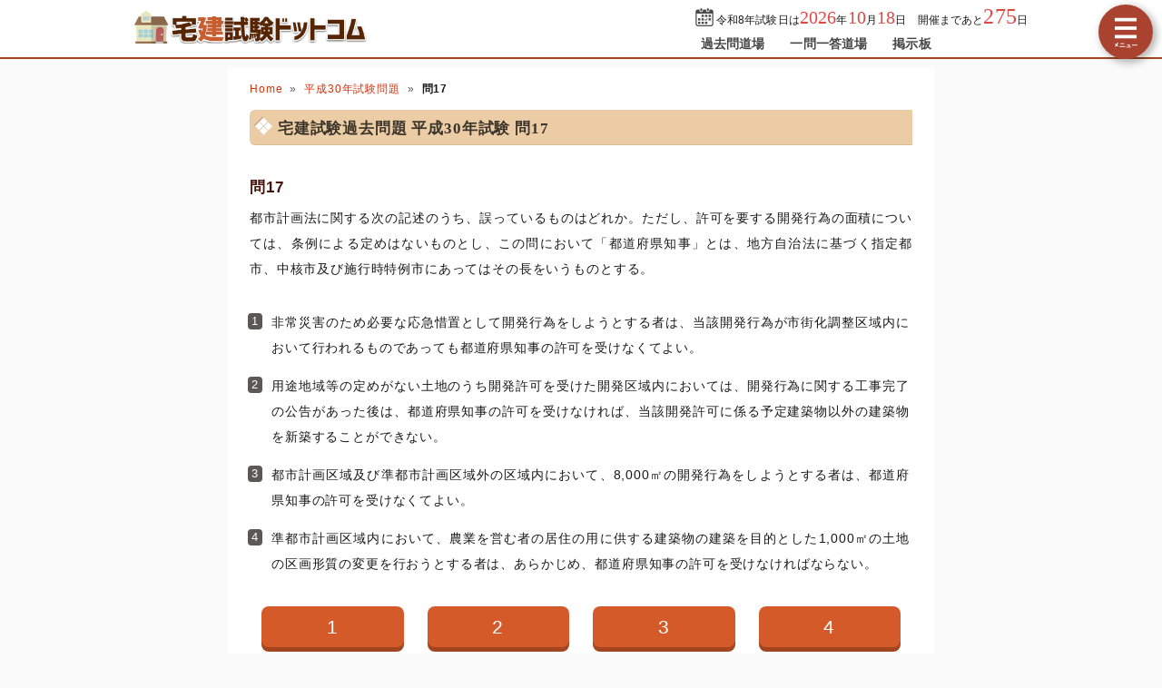

--- FILE ---
content_type: text/html; charset=UTF-8
request_url: https://takken-siken.com/kakomon/2018/17.html
body_size: 7519
content:
<!DOCTYPE html>
<html lang="ja">
<head>
<!-- Google tag (gtag.js) -->
<script async src="https://www.googletagmanager.com/gtag/js?id=G-2TE8GVGDC8"></script>
<script>
  window.dataLayer = window.dataLayer || [];
  function gtag(){dataLayer.push(arguments);}
  gtag('js', new Date());

  gtag('config', 'G-2TE8GVGDC8');
</script>
<meta charset="UTF-8">
<meta name="viewport" content="width=device-width,user-scalable=yes,initial-scale=1">
<meta name="format-detection" content="telephone=no">
<meta http-equiv="X-UA-Compatible" content="IE=Edge">
<meta property="og:site_name" content="宅建試験ドットコム">
<meta property="og:title" content="宅建試験過去問題 平成30年試験 問17">
<meta property="og:type" content="article">
<meta property="og:image" content="https://takken-siken.com/img/ogimage.png">
<meta property="og:url" content="https://takken-siken.com/kakomon/2018/17.html">
<link rel="canonical" href="https://takken-siken.com/kakomon/2018/17.html">
<link rel="apple-touch-icon" href="/apple-touch-icon.png">
<link rel="shortcut icon" href="/favicon.ico">
<link rel="stylesheet" href="/style.css?20251127">
<title>宅建試験過去問題 平成30年試験 問17｜宅建試験ドットコム</title>
<!-- Geniee Wrapper Head Tag -->
<script>
  window.gnshbrequest = window.gnshbrequest || {cmd:[]};
  gnshbrequest.cmd.push(function(){
    gnshbrequest.registerPassback("1521578");
    gnshbrequest.registerPassback("1521579");
    gnshbrequest.registerPassback("1521580");
    gnshbrequest.registerPassback("1521582");
    gnshbrequest.forceInternalRequest();
  });
</script>
<script async src="https://cpt.geniee.jp/hb/v1/210092/596/wrapper.min.js"></script>
<!-- /Geniee Wrapper Head Tag -->
</head>
<body>

<script>
if (typeof localStorage !== undefined) {
const theme = localStorage.getItem('DARK') || 0;
if (theme == 1) document.body.className += ' dark';
if (theme == 2) document.body.className += ' beige';
}
</script>

<div id="main_contents">
<!--MAINCONTENT START-->

<!--HEADER START-->
<header>
<h1>
<a href="/"><img src="/img/title.png" alt="宅建試験ドットコムトップページへ" title="宅建試験ドットコムトップページへ" id="logo" width="300" height="40"></a>
</h1>
<div class="header_right">
<div id="countdown"></div>
<ul id="header_menu">
<li><a href="/kakomon.php">過去問道場</a></li>
<li><a href="/marubatu.php">一問一答道場</a></li>
<li><a href="/bbs.php">掲示板</a></li>
</ul>
</div>
<div id="menuBtn"></div>
</header>
<!--HEADER END-->

<!-- CONTENT START -->
<div id="content">
<!-- MAINCOL START -->
<main>
<ul class="pan"><li><a href="/">Home</a><li><a href="./">平成30年試験問題</a><li><b>問17</b></ul>
<h2>宅建試験過去問題 平成30年試験 問17</h2>

<div id="markable-area">

<section class="content">

<h3>問17</h3>
<div class="mondai">都市計画法に関する次の記述のうち、誤っているものはどれか。ただし、許可を要する開発行為の面積については、条例による定めはないものとし、この問において「都道府県知事」とは、地方自治法に基づく指定都市、中核市及び施行時特例市にあってはその長をいうものとする。</div>
<div class="grayText"></div>
</section>

<section class="content"><ol class="selectList"><li>非常災害のため必要な応急惜置として開発行為をしようとする者は、当該開発行為が市街化調整区域内において行われるものであっても都道府県知事の許可を受けなくてよい。<li>用途地域等の定めがない土地のうち開発許可を受けた開発区域内においては、開発行為に関する工事完了の公告があった後は、都道府県知事の許可を受けなければ、当該開発許可に係る予定建築物以外の建築物を新築することができない。<li>都市計画区域及び準都市計画区域外の区域内において、8,000㎡の開発行為をしようとする者は、都道府県知事の許可を受けなくてよい。<li data-answer="t">準都市計画区域内において、農業を営む者の居住の用に供する建築物の建築を目的とした1,000㎡の土地の区画形質の変更を行おうとする者は、あらかじめ、都道府県知事の許可を受けなければならない。</ol></section>

</div>

<div class="selectBtn"><a href="#">1</a><a href="#">2</a><a href="#">3</a><a href="#" data-answer="t">4</a></div>

<!-- ads start -->
<div class="ads_wrap">
<div class="ads_content" id="e696a23b34060f2332958051">
<div class="sponsoredLinks">広告</div>
<!-- Geniee Wrapper Body Tag 1521578 -->
<div data-cptid="1521578" style="display: block;" class="adsbygoogle">
<script>
  gnshbrequest.cmd.push(function() {
    gnshbrequest.applyPassback("1521578", "[data-cptid='1521578']");
  });
</script>
</div>
<!-- Geniee Wrapper Body Tag 1521578 -->
<!-- Geniee Wrapper Body Tag 1521580 -->
<div data-cptid="1521580" style="display: block;" class="adsbygoogle">
<script>
  gnshbrequest.cmd.push(function() {
    gnshbrequest.applyPassback("1521580", "[data-cptid='1521580']");
  });
</script>
</div>
<!-- /Geniee Wrapper Body Tag 1521580 -->
</div>
<div class="ads_content" id="e696a23b34060f2332958052">
<div class="sponsoredLinks">広告</div>
<script async src="https://pagead2.googlesyndication.com/pagead/js/adsbygoogle.js?client=ca-pub-5061380080248584" crossorigin="anonymous"></script>
<!-- 336x280 TK -->
<ins class="adsbygoogle adslot"
     style="display:inline-block"
     data-ad-client="ca-pub-5061380080248584"
     data-full-width-responsive="true"
     data-ad-slot="6953716934"></ins>
<script>
(adsbygoogle = window.adsbygoogle || []).push({});
</script>
</div>
</div>
<!-- ads end -->

<section class="content answerBox">
<div><h3>正解　<button class="showAnswerBtn">正解を表示する</button><span class="answerChar"><em class="r large">4</em></span></h3><div>問題難易度 <i class="level4"></i></div></div>
<div id="answer_data">肢1<span style="width:calc((100% - 10ex) / 100 * 7.7)"></span>7.7%<br>肢2<span style="width:calc((100% - 10ex) / 100 * 13.6)"></span>13.6%<br>肢3<span style="width:calc((100% - 10ex) / 100 * 22.8)"></span>22.8%<br>肢4<span style="width:calc((100% - 10ex) / 100 * 55.9)" class="max"></span>55.9%<br></div>
</section>

<section class="content bunyalinks"><h3>分野</h3>
科目：<a href="/restriction.html">2 - 法令上の制限</a><br>
細目：<a href="/restriction.html#1">1 - 都市計画法</a></section>

<section class="content kaisetsu"><h3>解説</h3><div>まず開発許可が不要となる開発行為について図で確認しておきましょう<div class="img_margin"><img src="/kakomon/img/2/01.png" width="561" height="339" alt="2/01.png/image-size:561×339" loading="lazy"></div><ol class="kaisetsuList"><li>正しい。非常災害のため必要な応急措置として行う開発行為については、どの区域であっても開発許可の必要はありません（<span class="lawNo">都市計画法29条1項10号</span>）。<br><blockquote class="lawBody">都市計画区域又は準都市計画区域内において開発行為をしようとする者は、あらかじめ、国土交通省令で定めるところにより、都道府県知事（中略）の許可を受けなければならない。ただし、次に掲げる開発行為については、この限りでない。<br>…<br>十　非常災害のため必要な応急措置として行う開発行為</blockquote><div class="similar_list_wrap"><input type="checkbox" class="show_similar_list" id="ssl1"><label for="ssl1">類似・関連問題 3問</label><div class="similar_list"><div>市街化調整区域において、非常災害のため必要な応急措置として8,000㎡の土地の区画形質の変更を行おうとする者は、あらかじめ、都道府県知事の許可を受けなければならない。<i class="batu"></i>（<a href="/kakomon/2020-2/16.html">R2⑫-16-1</a>）</div><div>非常災害のため必要な応急措置として行う開発行為であっても、当該開発行為が市街化調整区域において行われるものであって、当該開発行為の規模が3,000平方メートル以上である場合には、開発許可が必要である。<i class="batu"></i>（<a href="/kakomon/2013/16.html">H25-16-4</a>）</div><div>非常災害のため必要な応急措置として行う開発行為は、当該開発行為が市街化調整区域内において行われるものであっても都道府県知事の許可を受けなくてよい。<i class="maru"></i>（<a href="/kakomon/2011/17.html">H23-17-4</a>）</div></div></div></li><li>正しい。開発行為は、その土地に特定の建築物を建築等する目的で行われます。したがって、開発工事の完了後の区域内には、①都道府県知事が許可したとき、②国又は都道府県等が行う行為（⇒知事の許可があったとみなされる）を除き、当該開発行為の目的である建築物（予定建築物）しか建築することができないのが原則です。ただし、建築できる建築物の種類が制限されている用途地域内では、無秩序な建築が行われるおそれがないため、予定建築物以外の建築物の建築も可能です（<span class="lawNo">都市計画法42条1項</span>）。<br><blockquote class="lawBody">何人も、開発許可を受けた開発区域内においては、第三十六条第三項の公告があつた後は、当該開発許可に係る予定建築物等以外の建築物又は特定工作物を新築し、又は新設してはならず、また、建築物を改築し、又はその用途を変更して当該開発許可に係る予定の建築物以外の建築物としてはならない。ただし、都道府県知事が当該開発区域における利便の増進上若しくは開発区域及びその周辺の地域における環境の保全上支障がないと認めて許可したとき、又は建築物及び第一種特定工作物で建築基準法第八十八条第二項の政令で指定する工作物に該当するものにあつては、当該開発区域内の土地について用途地域等が定められているときは、この限りでない。</blockquote><div class="similar_list_wrap"><input type="checkbox" class="show_similar_list" id="ssl2"><label for="ssl2">類似・関連問題 5問</label><div class="similar_list"><div>開発許可申請者以外の者は、開発許可を受けた開発区域のうち、用途地域等の定められていない土地の区域においては、開発行為に関する工事が完了した旨の公告があった後は、都道府県知事の許可を受けなくても、当該開発許可に係る予定建築物以外の建築物を新築することができる。<i class="batu"></i>（<a href="/kakomon/2010/17.html">H22-17-4</a>）</div><div>用途地域等の定めがない土地のうち開発許可を受けた開発区域内においては、開発行為に関する工事完了の公告があった場合は、都道府県知事の許可を受ければ、当該開発許可に係る予定建築物以外の建築物を新築することができる。<i class="maru"></i>（<a href="/kakomon/2009/17.html">H21-17-4</a>）</div><div>開発許可を受けた開発区域内において、当該開発区域内の土地について用途地域等が定められていないとき、都道府県知事に届け出れば、開発行為に関する工事完了の公告があった後、当該開発許可に係る予定建築物以外の建築物を建築することができる。<i class="batu"></i>（<a href="/kakomon/2007/19.html">H19-19-1</a>）</div><div>開発許可を受けた開発区域内の土地に用途地域が定められている場合には、開発行為が完了した旨の公告があった後、当該開発許可に係る予定建築物以外の建築物を都道府県知事の許可を受けずに建築することができる。<i class="maru"></i>（<a href="/kakomon/2004/19.html">H16-19-2</a>）</div><div>開発許可を受けた用途地域の定めのない開発区域内において、開発行為に関する工事が完了した旨の公告があった後は、民間事業者は、都道府県知事が許可したときを除けば、予定建築物以外の建築物を新築してはならない。<i class="maru"></i>（<a href="/kakomon/2003/19.html">H15-19-2</a>）</div></div></div></li><li>正しい。都市計画区域および準都市計画区域外の区域内では、<em class="r">10,000</em>㎡未満の開発行為は許可を受ける必要はありません（<span class="lawNo">都市計画法29条2項</span><span class="lawNo">都市計画法令22条の2</span>）。<br>※「都市計画区域および準都市計画区域外の区域」は、not (都市計画区域 + 準都市計画区域) という意味で、下図の「それ以外の区域」についての都市計画法上の名称です。<div class="img_margin"><img src="/kakomon/img/2/02.png" width="459" height="343" alt="2/02.png/image-size:459×343" loading="lazy"></div><blockquote class="lawBody">都市計画区域及び準都市計画区域外の区域内において、それにより一定の市街地を形成すると見込まれる規模として政令で定める規模以上の開発行為をしようとする者は、あらかじめ、国土交通省令で定めるところにより、都道府県知事の許可を受けなければならない。ただし、次に掲げる開発行為については、この限りでない。</blockquote><blockquote class="lawBody">法第二十九条第二項の政令で定める規模は、一ヘクタールとする。</blockquote><div class="similar_list_wrap"><input type="checkbox" class="show_similar_list" id="ssl3"><label for="ssl3">類似・関連問題 1問</label><div class="similar_list"><div>都市計画区域でも準都市計画区域でもない区域内における住宅団地の建設を目的とした6,000㎡の土地の区画形質の変更には、常に開発許可が不要である。<i class="maru"></i>（<a href="/kakomon/2003/18.html">H15-18-3</a>）</div></div></div></li><li>[誤り]。市街化区域以外の区域内において、農業を営む者の居住の用に供する建築物の建築を目的とした開発行為は許可が不要です（<span class="lawNo">都市計画法29条1項2号</span>）。本肢は「準都市計画区域内」ですので許可不要となります。<br><blockquote class="lawBody">都市計画区域又は準都市計画区域内において開発行為をしようとする者は、あらかじめ、国土交通省令で定めるところにより、都道府県知事（中略）の許可を受けなければならない。ただし、次に掲げる開発行為については、この限りでない。<br>…<br>二　市街化調整区域、区域区分が定められていない都市計画区域又は準都市計画区域内において行う開発行為で、農業、林業若しくは漁業の用に供する政令で定める建築物又はこれらの業務を営む者の居住の用に供する建築物の建築の用に供する目的で行うもの</blockquote><div class="similar_list_wrap"><input type="checkbox" class="show_similar_list" id="ssl4"><label for="ssl4">類似・関連問題 10問</label><div class="similar_list"><div>市街化区域において、農業を営む者の居住の用に供する建築物の建築を目的とした1,500㎡の土地の区画形質の変更を行おうとする者は、都道府県知事の許可を受けなくてよい。<i class="batu"></i>（<a href="/kakomon/2019/16.html">R1-16-2</a>）</div><div>市街化区域内において、農業を営む者の居住の用に供する建築物の建築の用に供する目的で1,000㎡の土地の区画形質の変更を行おうとする者は、あらかじめ、都道府県知事の許可を受けなければならない。<i class="maru"></i>（<a href="/kakomon/2017/17.html">H29-17-2</a>）</div><div>市街化調整区域において行う開発行為で、その規模が300平方メートルであるものについては、常に開発許可は不要である。<i class="batu"></i>（<a href="/kakomon/2013/16.html">H25-16-2</a>）</div><div>市街化区域内において、農業を営む者の居住の用に供する建築物の建築の用に供する目的で行われる1,500平方メートルの開発行為<i class="maru"></i>（<a href="/kakomon/2012/17.html">H24-17-ウ</a>）</div><div>市街化調整区域内において生産される農産物の貯蔵に必要な建築物の建築を目的とする当該市街化調整区域内における土地の区画形質の変更は、都道府県知事の許可を受けなくてよい。<i class="batu"></i>（<a href="/kakomon/2011/17.html">H23-17-2</a>）</div><div>市街化区域内における農業を営む者の居住の用に供する建築物の建築の用に供する目的で行う1,500㎡の土地の区画形質の変更<i class="maru"></i>（<a href="/kakomon/2007/20.html">H19-20-ウ</a>）</div><div>市街化区域内において行う農業を営む者の居住の用に供する建築物の建築の用に供する目的で行う開発行為<i class="maru"></i>（<a href="/kakomon/2005/18.html">H17-18-1</a>）</div><div>市街化区域内において、農業を営む者の居住の用に供する建築物の建築の用に供する目的で行う開発行為であれば、常に開発許可は不要である。<i class="batu"></i>（<a href="/kakomon/2002/19.html">H14-19-1</a>）</div><div>市街化区域内において、農業の用に供する建築物の建築の用に供する目的で行う開発行為であれば、常に開発許可は不要である。<i class="batu"></i>（<a href="/kakomon/2002/19.html">H14-19-2</a>）</div><div>農業を営む者の居住の用に供する建築物の建築を目的として行う開発行為<i class="batu"></i>（<a href="/kakomon/2001/18.html">H13-18-2</a>）</div></div></div></li></ol>したがって誤っている記述は[4]です。</div>
</section>

<div class="social-btn-list_mini">問題をシェア
<a class="social-btn tw-btn" rel="nofollow" target="_blank" href="//twitter.com/intent/tweet?text=%E5%AE%85%E5%9C%B0%E5%BB%BA%E7%89%A9%E5%8F%96%E5%BC%95%E5%A3%AB%E8%A9%A6%E9%A8%93%0D%0A%E5%B9%B3%E6%88%9030%E5%B9%B4%282018%E5%B9%B4%29%E5%95%8F17%0D%0A%0D%0A%23%E5%AE%85%E5%BB%BA%E5%A3%AB+%23%E5%AE%85%E5%BB%BA%0D%0A%23%E9%81%8E%E5%8E%BB%E5%95%8F%E9%81%93%E5%A0%B4&url=https%3A%2F%2Ftakken-siken.com%2Fkakomon%2F2018%2F17.html" onclick="window.open(this.href, null, 'width=600,height=400'); return false;"><i></i></a>
<a class="social-btn fb-btn" rel="nofollow" target="_blank" href="//www.facebook.com/sharer/sharer.php?u=https%3A%2F%2Ftakken-siken.com%2Fkakomon%2F2018%2F17.html&t=%E5%AE%85%E5%9C%B0%E5%BB%BA%E7%89%A9%E5%8F%96%E5%BC%95%E5%A3%AB%E8%A9%A6%E9%A8%93%0D%0A%E5%B9%B3%E6%88%9030%E5%B9%B4%282018%E5%B9%B4%29%E5%95%8F17%0D%0A%0D%0A%23%E5%AE%85%E5%BB%BA%E5%A3%AB+%23%E5%AE%85%E5%BB%BA%0D%0A%23%E9%81%8E%E5%8E%BB%E5%95%8F%E9%81%93%E5%A0%B4" onclick="window.open(this.href, null, 'width=600,height=400'); return false;"><i></i></a>
<a class="social-btn ln-btn" rel="nofollow" target="_blank" href="//line.me/R/msg/text/?%E5%AE%85%E5%9C%B0%E5%BB%BA%E7%89%A9%E5%8F%96%E5%BC%95%E5%A3%AB%E8%A9%A6%E9%A8%93%0D%0A%E5%B9%B3%E6%88%9030%E5%B9%B4%282018%E5%B9%B4%29%E5%95%8F17%0D%0A%0D%0A%23%E5%AE%85%E5%BB%BA%E5%A3%AB+%23%E5%AE%85%E5%BB%BA%0D%0A%23%E9%81%8E%E5%8E%BB%E5%95%8F%E9%81%93%E5%A0%B4https%3A%2F%2Ftakken-siken.com%2Fkakomon%2F2018%2F17.html" onclick="window.open(this.href, null, 'width=600,height=400'); return false;"><i></i></a>
<a class="social-btn link-btn" onClick="navigator.clipboard.writeText(location.href);alert('リンクをコピーしました');return false;"><i></i></a>
</div>

<!-- ads start -->
<div class="ads_wrap">
<div class="ads_content" id="b696a23b3406184116765811">
<div class="sponsoredLinks">広告</div>
<!-- Geniee Wrapper Body Tag 1521579 -->
<div data-cptid="1521579" style="display: block;" class="adsbygoogle">
<script>
  gnshbrequest.cmd.push(function() {
    gnshbrequest.applyPassback("1521579", "[data-cptid='1521579']");
  });
</script>
</div>
<!-- Geniee Wrapper Body Tag 1521579 -->
<!-- Geniee Wrapper Body Tag 1521582 -->
<div data-cptid="1521582" style="display: block;" class="adsbygoogle">
<script>
  gnshbrequest.cmd.push(function() {
    gnshbrequest.applyPassback("1521582", "[data-cptid='1521582']");
  });
</script>
</div>
<!-- /Geniee Wrapper Body Tag 1521582 -->
</div>
<div class="ads_content" id="b696a23b3406184116765812">
<div class="sponsoredLinks">広告</div>
<script async src="https://pagead2.googlesyndication.com/pagead/js/adsbygoogle.js?client=ca-pub-5061380080248584" crossorigin="anonymous"></script>
<!-- TK レスポンシブ -->
<ins class="adsbygoogle"
     style="display:block"
     data-ad-client="ca-pub-5061380080248584"
     data-ad-slot="9047845116"
     data-ad-format="auto"
     data-full-width-responsive="true"></ins>
<script>
     (adsbygoogle = window.adsbygoogle || []).push({});
</script>
</div>
</div>
<!-- ads end -->

<ul class="bottomNav"><li id="toPrev"><a href="16.html" title="前の問題">前の問題(問16)</a></li><li id="toNext"><a href="18.html" title="次の問題">次の問題(問18)</a></li></ul>

</main>
<!-- MAINCOL END -->

<!-- SIDECOL START -->
<nav>
<h3>宅建士過去問アプリ</h3>
<a href="/kakomon.php" class="doujou submit" title="宅建試験クイズアプリ過去問道場">過去問道場</a>
<a href="/marubatu.php" class="marubatu submit" title="宅建士一問一答">一問一答道場</a>
<h3>質問・相談はこちら</h3>
<a href="/bbs.php" class="bbs submit hover" title="宅建試験掲示板" data-text="BBS">宅建試験掲示板</a>

<a class="sideBanner" href="https://amzn.to/42N7ixv" onclick="gtag('event','banner',{'event_category':'book'});"><img src="/img/banner/kami_mondaishu.png" width="300" height="250" alt="この1冊で合格! 水野健の宅建士 神問題集"></a>

<h3>宅建士過去問題26年分</h3>
<ul id="test_menu">
<li><a href="/kakomon/2025/" title="令和7年試験">令和7年試験</a>
<li><a href="/kakomon/2024/" title="令和6年試験">令和6年試験</a>
<li><a href="/kakomon/2023/" title="令和5年試験">令和5年試験</a>
<li><a href="/kakomon/2022/" title="令和4年試験">令和4年試験</a>
<li><a href="/kakomon/2021-2/" title="令和3年12月試験">令和3年12月試験</a>
<li><a href="/kakomon/2021-1/" title="令和3年10月試験">令和3年10月試験</a>
<li><a href="/kakomon/2020-2/" title="令和2年12月試験">令和2年12月試験</a>
<li><a href="/kakomon/2020-1/" title="令和2年10月試験">令和2年10月試験</a>
<li><a href="/kakomon/2019/" title="令和元年試験">令和元年試験</a>
<li><a href="/kakomon/2018/" title="平成30年試験">平成30年試験</a>
<li><a href="/kakomon/2017/" title="平成29年試験">平成29年試験</a>
<li><a href="/kakomon/2016/" title="平成28年試験">平成28年試験</a>
<li><a href="/kakomon/2015/" title="平成27年試験">平成27年試験</a>
<li><a href="/kakomon/2014/" title="平成26年試験">平成26年試験</a>
<li><a href="/kakomon/2013/" title="平成25年試験">平成25年試験</a>
<li><a href="/kakomon/2012/" title="平成24年試験">平成24年試験</a>
<li><a href="/kakomon/2011/" title="平成23年試験">平成23年試験</a>
<li><a href="/kakomon/2010/" title="平成22年試験">平成22年試験</a>
<li><a href="/kakomon/2009/" title="平成21年試験">平成21年試験</a>
<li><a href="/kakomon/2008/" title="平成20年試験">平成20年試験</a>
<li><a href="/kakomon/2007/" title="平成19年試験">平成19年試験</a>
<li><a href="/kakomon/2006/" title="平成18年試験">平成18年試験</a>
<li><a href="/kakomon/2005/" title="平成17年試験">平成17年試験</a>
<li><a href="/kakomon/2004/" title="平成16年試験">平成16年試験</a>
<li><a href="/kakomon/2003/" title="平成15年試験">平成15年試験</a>
<li><a href="/kakomon/2002/" title="平成14年試験">平成14年試験</a>
<li><a href="/kakomon/2001/" title="平成13年試験">平成13年試験</a>
<li><a href="/kakomon/2000/" title="平成12年試験">平成12年試験</a>
</ul>
<h3>分野別過去問題</h3>
<a href="/rights.html" title="権利関係の過去問題">権利関係</a><a href="/restriction.html" title="法令上の制限の過去問題">法令上の制限</a><a href="/tax.html" title="税に関する法令の過去問題">税に関する法令</a><a href="/evaluation.html" title="不動産価格の評定の過去問題">不動産価格の評定</a><a href="/takkengyouhou.html" title="宅地建物取引業法等の過去問題">宅地建物取引業法等</a><a href="/land_building.html" title="土地と建物及びその需給の過去問題">土地と建物及びその需給</a>
<h3>宅建士試験制度</h3>
<ul>
<li><a href="/takkenis.html" title="宅地建物取引士とは？">宅地建物取引士とは？</a>
<li><a href="/gaiyou.html" title="宅建試験の概要">宅建試験の概要</a>
<li><a href="/hani.html" title="出題範囲および内容">出題範囲および内容</a>
<li><a href="/nanido.html" title="宅建試験の難易度">宅建試験の難易度</a>
<li><a href="/schedule.html" title="受験スケジュール">受験スケジュール</a>
<li><a href="/takkentext.html" title="おすすめ参考書・問題集">おすすめ参考書・問題集</a>
<li><a href="/toukei.html" title="受験者数と合格率の推移">受験者数と合格率の推移</a>
<li><a href="/kakomon-free-pdf.html" title="宅建過去問PDF37年分">宅建過去問題PDF37年分</a>
<li><a href="/toukei_taisaku.html" title="需給統計問題対策">令和7年試験・統計問題対策</a>
<li><a href="/law.html" title="法令・制度改正情報">法令・制度改正情報</a>
<li><a href="/takken_career-path.html" title="宅建試験後のおすすめ資格">宅建試験後のおすすめ資格</a>
</ul>
<div class="menuCloseBtn">×　メニューを閉じる</div>
</nav>
<!-- SIDECOL END -->
</div>
<!-- CONTENT END -->

<!-- FOOTER START -->
<footer>
<div class="minilogo"></div>
<a href="/userterms.html">このサイトの利用について</a>
<a href="/privacypolicy.html">プライバシーポリシー</a>
<a href="/tokushouhou.html">特商法に基づく表記</a>
<a href="/faq.html">よくある質問とその答え</a>
<a href="/contact.html">お問い合わせ</a>
<a href="/config.html">サイト設定</a>
<div class="copyright">&copy; 2018-<script>document.write(new Date().getFullYear());</script> <b>takken-siken.com</b> All Rights Reserved.</div>
</footer>
<!-- FOOTER END -->
</div>
<!--MAINCONTENT END-->

<div id="canvas_answer_back"></div>
<canvas id="canvas_answer_front" width="200" height="260"></canvas>

<!-- SCRIPT START -->
<script src="//ajax.googleapis.com/ajax/libs/jquery/3.4.1/jquery.min.js"></script>
<script src="/js/main.js"></script>
<!-- SCRIPT END -->
</body>
</html>


--- FILE ---
content_type: text/html; charset=utf-8
request_url: https://www.google.com/recaptcha/api2/aframe
body_size: 266
content:
<!DOCTYPE HTML><html><head><meta http-equiv="content-type" content="text/html; charset=UTF-8"></head><body><script nonce="xarr61MjTqVNWAOMSBXeyw">/** Anti-fraud and anti-abuse applications only. See google.com/recaptcha */ try{var clients={'sodar':'https://pagead2.googlesyndication.com/pagead/sodar?'};window.addEventListener("message",function(a){try{if(a.source===window.parent){var b=JSON.parse(a.data);var c=clients[b['id']];if(c){var d=document.createElement('img');d.src=c+b['params']+'&rc='+(localStorage.getItem("rc::a")?sessionStorage.getItem("rc::b"):"");window.document.body.appendChild(d);sessionStorage.setItem("rc::e",parseInt(sessionStorage.getItem("rc::e")||0)+1);localStorage.setItem("rc::h",'1768566081166');}}}catch(b){}});window.parent.postMessage("_grecaptcha_ready", "*");}catch(b){}</script></body></html>